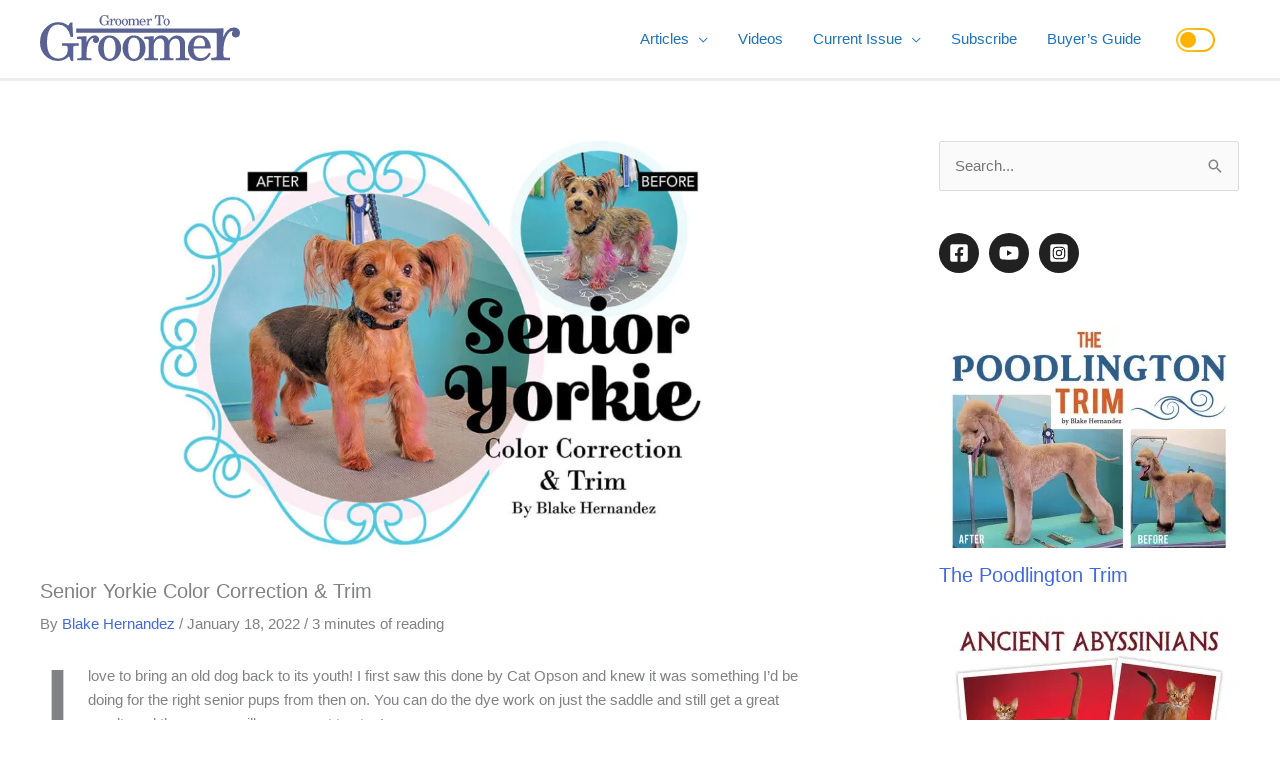

--- FILE ---
content_type: text/css
request_url: https://www.groomertogroomer.com/wp-content/cache/wpfc-minified/6zqlnj00/e710h.css
body_size: 956
content:
a:visited {
color: none;
}
a:hover,
article p a,
h3 a,
body.wp-night-mode-on h3 a:hover,
body.wp-night-mode-on article p a,
.main-header-menu .menu-link:hover,
body.wp-night-mode-on .main-header-menu .menu-link:hover span {
color: #1e73be;
}
body.wp-night-mode-on button.mfp-close,
body.wp-night-mode-on .main-header-menu .sub-menu .menu-link:hover span {
color: #fff;
}
.home-hero-sidebar img,
.bottom-margin {
margin-bottom: 15px;
} .wp-block-image.alignright {
margin-left: 1.5em;
}
.wp-block-image.alignleft {
margin-right: 1.5em;
} .wp-block-embed-issuu .issuuembed {
position: relative;  
max-width: 100%;
height: 0;
overflow: hidden;
padding-bottom: 75%;
}
.wp-block-embed-issuu .issuuembed iframe {
position: absolute;
left: 0;
top: 0;
width: 100% !important;
height: 100% !important;
}  @keyframes mymove {
0% { left: -500px;}
100%{ left: 0;}
}     .site-logo-img svg,
.site-logo-img svg * {
min-width: 200px;
fill: currentColor;
animation: 40s colour infinite linear;
transition: none !important;
}
@keyframes colour {
0% { fill: #1e73be; }
25% { fill: #de3e35; }
50% { fill: #f7c233; }
75% { fill: #1b9a59; }
100% { fill: #1e73be; }
} .ast-widget-icon svg {
fill: #fff;
}
.ast-widget-icon svg:hover {
fill: #1e73be;
}
.ast-right-sidebar #primary,
.ast-right-sidebar #secondary {
border-right: 0;
border-left: 0;
}
.groom-adlabel {
text-align: center;
}
.blog-layout-1 {
border-bottom: 0;
}
.sub_title {
margin-top: -40px;
padding-bottom: 10px;
}
.pk-share-buttons-wrap .pk-share-buttons-link {
background: #eee;
}
body.wp-night-mode-on header * {
color: #fff;
}
body.wp-night-mode-on .ast-header-break-point .ast-header-custom-item, .ast-header-break-point .main-header-menu,
body.wp-night-mode-on button.ast-menu-toggle,
body.wp-night-mode-on .sub-menu span.menu-text,
body.wp-night-mode-on .ast-header-break-point .main-header-bar,
body.wp-night-mode-on .main-header-bar-navigation,
body.wp-night-mode-on .ast-container,
body.wp-night-mode-on .uagb-post__inner-wrap {
background: transparent;
}
input.search-submit,
p.read-more .ast-button,
p.contact-submit button.pushbutton-wide {
color: #ffffff;
border: 3px solid #1e73be;
background-color: #1e73be;
padding: 10px;
border-radius: 3px;
font-weight: bold;
}
.uagb-post__cta a:hover,
input.search-submit:hover,
p.read-more .ast-button:hover,
p.contact-submit button.pushbutton-wide:hover {
background: #fff;
color: #1e73be;
}
body.wp-night-mode-on .site-above-footer-wrap,
body.wp-night-mode-on .site-below-footer-wrap,
body.wp-night-mode-on p.read-more a.ast-button,
body.wp-night-mode-on p.contact-submit button.pushbutton-wide {
background: transparent;
}
body.wp-night-mode-on .nav-links a {
color: inherit;
}
body.wp-night-mode-on .nav-links a:hover {
color: #1e73be;
}
.pk-pin-it,
.pk-pin-it span > i,
.pk-pin-it span:last-child,
body.wp-night-mode-on .pk-pin-it {
background: #ca1f27;
}
body.wp-night-mode-on strong {
color: inherit;
}
.pk-pin-it:hover,
.pk-pin-it:hover span > i,
.pk-pin-it:hover span:last-child,
body.wp-night-mode-on .pk-pin-it:hover,
body.wp-night-mode-on .pk-pin-it:hover span > i,
body.wp-night-mode-on .pk-pin-it:hover span:last-child {
background-color: #e60122;
color: #fff;
}
body.wp-night-mode-on .pk-share-buttons-link *,
body.wp-night-mode-on svg {
background: initial;
color: initial;
}
body.wp-night-mode-on .uagb-post__text .uagb-post__title,
body.wp-night-mode-on .uagb-post__text .uagb-post__title a {
color: inherit;
}
img#wpstats,
.no-share .sharedaddy {
display: none;
}
article img.emoji {
width: 20px;
}
.gtg-author-box img.avatar {
width: 150px;
margin: 0 20px 20px;
display: block;
float: left;
border-radius: 50%;
border: 3px solid #eee;
}
.gtg-author-box img.avatar-default {
display: none;
}
.gtg-author-box .pk-social-links-items {
justify-content: center;
font-size: 2em;
margin-top: 20px;
}
body.wp-night-mode-on .wp-block-separator {
background: #fff;
}
body.wp-night-mode-on .menu-toggle svg.ast-mobile-svg.ast-close-svg,
body.wp-night-mode-on .menu-toggle svg.ast-mobile-svg.ast-menu-svg {
fill: #fff;
} .ast-header-break-point .main-navigation ul.sub-menu .menu-item .menu-link:before,
.main-header-menu .menu-item-has-children>a:after,
.main-header-menu .page_item_has_children>a:after {
content: none;
} body.wp-night-mode-on .snowflake,
body.wp-night-mode-on #santa-moving,
body.wp-night-mode-on #santa-moving *,
body.wp-night-mode-on .message-box-part,
body.wp-night-mode-on .message-box-part *,
body.wp-night-mode-on #click-btn *,
body.wp-night-mode-on #click-btn {
background: transparent !important;
} .sidebar-main aside:last-child {
position: -webkit-sticky;
position: sticky;
top: 70px;
}
@media (min-width: 922px) {
.ast-desktop-header {
display: block;
}
footer #menu-barkleigh-shows li {
width: 49%;
display: inline-flex;
}
}
@media (max-width: 769px) {
.issuuembed.issuu-isrendered {
height: auto !important;
}
.site-logo-img img,
.site-logo-img svg {
min-width: 150px;
}
#text-4 > div {
padding: 10px 20px 0;
}
footer nav ul li {
margin: 10px 0;
}
}

--- FILE ---
content_type: image/svg+xml
request_url: https://www.groomertogroomer.com/wp-content/uploads/2020/09/gtg-logo-i.svg
body_size: 3066
content:
<svg fill="#1e73be" id="gtg-logo" data-name="Layer 1" xmlns="http://www.w3.org/2000/svg" viewBox="0 0 1329.38 304.26"><g id="gtg-logo-all" data-name="GTG"><g id="big-groomer"><path class="gtg-big-g" d="M215.05,50l4.83,95.92H204.52Q183,63.19,121.85,63.19q-36.07,0-54,27.19a117.22,117.22,0,0,0-16.14,38.2q-5.09,21.51-5.09,51.54,0,27.52,4.49,46.46a96.55,96.55,0,0,0,14.32,33.11Q73.35,271.2,87.33,279a73,73,0,0,0,35.9,9.18A66.33,66.33,0,0,0,162.41,276a48.38,48.38,0,0,0,20.37-32.2,120.66,120.66,0,0,0,1.72-20.35q0-15.51-5.69-18.35-5.53-2.49-26.58-2.5h-6.56v-16H258v16h-5.35q-25.72.17-29.52,4.67-2.07,2.5-2.24,8.84V303.9H206.08l-13-31q-12.42,12-23,18.35-22.09,13-50.92,13a119.52,119.52,0,0,1-66.62-19.68Q22.42,264.86,9.32,232,0,208.81,0,180.29,0,145.43,12.51,119T51.09,72.2Q68.18,58.85,85.43,53q16.92-5.84,38-5.84,28.14,0,49.19,12.85a179.39,179.39,0,0,1,15,10.67L201.42,50Z" transform="translate(0 0.01)"/><path class="gtg-r1" d="M309,182.46q8.12-21.53,21.4-34,14.33-13.68,31.59-13.68,16.9,0,24.85,10a27.6,27.6,0,0,1,5.87,17.51q0,10.52-6.39,17.19-5.52,5.84-15,5.83t-15-6.17a18.66,18.66,0,0,1-4.48-12.68q0-8.34,6.38-15.18-20.54.34-35.38,31.36Q309.3,212,309,253.85V257q0,16.86.35,20.18.86,6.18,7.07,7.68,6.22,1.67,19.33,1.83h6.39V299H247.69V286.71h1.38q21.57-.33,24.68-4.67,2.07-2.49,2.25-8.84V175.45q0-7.5-.87-10.59a7.32,7.32,0,0,0-3.45-4.59q-2.94-1.83-11-1.83H246.31V143.59L309,139.92Z" transform="translate(0 0.01)"/><path class="gtg-o1" d="M464,134.75q28.13,0,50,21.52,25.38,24.85,25.37,63.22,0,38.2-25.37,63.22-21.75,21.53-50.91,21.52-29.34,0-51.09-21.52-25.37-25-25.37-63,0-38.7,25.37-63.39,21.92-21.52,52-21.52m-1.55,14.68a30.33,30.33,0,0,0-18.38,6,37.82,37.82,0,0,0-12.52,16.35q-7.76,18.69-7.76,47.71,0,28.86,7.76,47.71a36.84,36.84,0,0,0,12.6,16.43,33.14,33.14,0,0,0,37.8,0,36.84,36.84,0,0,0,12.6-16.43q7.77-18.85,7.77-47.21,0-70.56-39.87-70.56" transform="translate(0 0.01)"/><path class="gtg-o2" d="M625.87,134.75q28.14,0,50.06,21.52,25.37,24.85,25.37,63.22,0,38.2-25.37,63.22Q654.18,304.24,625,304.23q-29.34,0-51.09-21.52-25.36-25-25.37-63,0-38.7,25.37-63.39,21.92-21.52,52-21.52m-1.55,14.68a30.33,30.33,0,0,0-18.38,6,37.66,37.66,0,0,0-12.51,16.35q-7.77,18.69-7.77,47.71,0,28.86,7.77,47.71A36.81,36.81,0,0,0,606,283.63a33.15,33.15,0,0,0,37.81,0,36.77,36.77,0,0,0,12.6-16.43q7.77-18.85,7.77-47.21,0-70.56-39.87-70.56" transform="translate(0 0.01)"/><path class="gtg-m" d="M756,166.28q10.69-17,23-24.19a54.87,54.87,0,0,1,27.79-7.34A52.9,52.9,0,0,1,842,147.43a44.13,44.13,0,0,1,13.8,21.68q22.1-34.35,54.89-34.36,26.05,0,41.94,19.52,9.32,11.5,10.7,24.35.51,4.84.52,15.68V257q0,16.68.34,20.19.87,6.17,7.08,7.67,6,1.67,19.16,1.83h1.38V299H902.22V286.71h1.38q21.4-.33,24.68-4.67c1.27-1.66,2-4.61,2.25-8.84V201.14q0-45.54-30-45.54-18.82,0-30.21,16.18Q860,186.63,860,211.48V257q0,16.86.34,20.19c.58,4.11,2.93,6.67,7.08,7.67s10.41,1.73,19.16,1.83h1.38V299H798.32V286.71h1.38q21.4-.33,24.68-4.67,2.07-2.49,2.25-8.84V197.3q0-20.67-6.91-30.52a24.51,24.51,0,0,0-9.92-8.09,30.7,30.7,0,0,0-13.38-3.09q-19,0-30.89,18-9.49,14-9.49,34.86V257q0,16.68.34,20.19c.58,4.11,2.93,6.67,7.08,7.67s10.53,1.73,19.16,1.83H784V299H694.76V286.71h1.39q21.23-.33,24.33-4.67c1.27-1.66,2-4.61,2.25-8.84V175.45q0-7.5-.87-10.59a7.53,7.53,0,0,0-3.28-4.59q-2.93-1.83-10.87-1.83H693V143.59l63-3.67Z" transform="translate(0 0.01)"/><path class="gtg-e" d="M1135.42,222.16h-114.6q-.18,26.35,8.8,41,13.82,22.53,40.39,22.52,24,0,39-16.51A102.78,102.78,0,0,0,1123,249l12.43,6.68q-21.75,48.54-72.14,48.54-33.13,0-54.71-19.18-25.22-22.18-25.2-61.06,0-37.18,21.23-62.22,22.6-27,58.16-27,26.24,0,44.88,16.68,19.66,17.52,25.88,47.88a123.24,123.24,0,0,1,1.9,22.85m-114.26-14.68H1083c5.53,0,9.26-.78,11.22-2.33q3.29-2.5,3.28-10,0-22.86-11.91-35.87-9-9.84-23.64-9.84-25,0-35.9,30.53a85.14,85.14,0,0,0-4.84,27.52" transform="translate(0 0.01)"/><path class="gtg-r2" d="M1218.92,145.21q10.71-28.4,28.24-44.9,18.9-18,41.68-18,22.31,0,32.79,13.21a36.42,36.42,0,0,1,7.74,23.11q0,13.86-8.42,22.67-7.29,7.69-19.82,7.7t-19.81-8.14a24.67,24.67,0,0,1-5.92-16.73q0-11,8.42-20-27.09.45-46.68,41.38-17.76,38.74-18.22,94v4.18q0,22.25.46,26.64,1.14,8.14,9.34,10.12,8.19,2.21,25.5,2.42h8.43v16.29H1138.08V282.77h1.82q28.47-.43,32.57-6.16,2.73-3.3,3-11.67V136q0-9.9-1.14-14a9.66,9.66,0,0,0-4.56-6q-3.87-2.43-14.57-2.43h-18.9V93.92L1219,89.08Z" transform="translate(0 0.01)"/><rect class="gtg-rectangle" x="240.48" y="89.22" width="978.46" height="28.17"/></g><g id="little-groomer"><path class="gt-g" d="M453.65.77,455,26.69h-4.2Q445,4.32,428.46,4.33q-9.75,0-14.6,7.35A31.8,31.8,0,0,0,409.5,22a61,61,0,0,0-1.38,13.93,55.8,55.8,0,0,0,1.21,12.56,26,26,0,0,0,3.88,9,17.2,17.2,0,0,0,5.92,5.23,19.73,19.73,0,0,0,9.7,2.48,18,18,0,0,0,10.59-3.29,13.09,13.09,0,0,0,5.51-8.7,32.75,32.75,0,0,0,.46-5.5q0-4.2-1.54-5c-1-.46-3.38-.68-7.18-.68H434.9V37.69h30.37V42h-1.45c-4.63,0-7.29.42-8,1.26a3.94,3.94,0,0,0-.6,2.39V69.37h-4L447.72,61a35.54,35.54,0,0,1-6.21,5,26.64,26.64,0,0,1-13.76,3.52,32.34,32.34,0,0,1-18-5.32A29.72,29.72,0,0,1,398.05,50a37.2,37.2,0,0,1-2.52-14,38.27,38.27,0,0,1,3.38-16.57A35.2,35.2,0,0,1,409.33,6.78,29.85,29.85,0,0,1,428.88,0a25.14,25.14,0,0,1,13.3,3.47c1.11.7,2.47,1.66,4.05,2.89L450,.77Z" transform="translate(0 0.01)"/><path d="M479,36.57a23.94,23.94,0,0,1,5.79-9.2,12.12,12.12,0,0,1,8.53-3.7q4.57,0,6.72,2.71a7.44,7.44,0,0,1,1.58,4.73,6.44,6.44,0,0,1-1.72,4.64,5.3,5.3,0,0,1-4.06,1.58,5.17,5.17,0,0,1-4.06-1.67,5,5,0,0,1-1.21-3.42,5.84,5.84,0,0,1,1.73-4.11q-5.57.11-9.57,8.48Q479.1,44.55,479,55.86v.86c0,3,0,4.85.09,5.45A2.31,2.31,0,0,0,481,64.25a23.5,23.5,0,0,0,5.22.49H488v3.34H462.47V64.74h.38c3.88-.06,6.11-.48,6.67-1.26a3.94,3.94,0,0,0,.6-2.39V34.67a12.46,12.46,0,0,0-.23-2.86,2,2,0,0,0-.93-1.24,6.28,6.28,0,0,0-3-.5H462.1v-4l16.93-1Z" transform="translate(0 0.01)"/><path d="M520.93,23.67a18.78,18.78,0,0,1,13.52,5.82q6.87,6.72,6.86,17.08a23,23,0,0,1-6.86,17.09,19.24,19.24,0,0,1-27.21.36l-.36-.36a22.92,22.92,0,0,1-6.85-17q0-10.45,6.85-17.13a19.39,19.39,0,0,1,14-5.82m-.42,4a8.24,8.24,0,0,0-5,1.62,10.1,10.1,0,0,0-3.38,4.42A33.93,33.93,0,0,0,510,46.64a34.14,34.14,0,0,0,2.1,12.9,9.82,9.82,0,0,0,3.4,4.44,9,9,0,0,0,10.22,0,10.07,10.07,0,0,0,3.4-4.44,33.65,33.65,0,0,0,2.1-12.76q0-19.07-10.77-19.07" transform="translate(0 0.01)"/><path d="M564.68,23.67a18.81,18.81,0,0,1,13.53,5.82q6.85,6.72,6.86,17.08a23,23,0,0,1-6.86,17.09A19.24,19.24,0,0,1,551,64l-.36-.36a23,23,0,0,1-6.86-17q0-10.45,6.86-17.13a19.39,19.39,0,0,1,14-5.82m-.42,4a8.26,8.26,0,0,0-5,1.62,10.25,10.25,0,0,0-3.38,4.42,33.93,33.93,0,0,0-2.1,12.89,34.14,34.14,0,0,0,2.1,12.9A10,10,0,0,0,559.25,64a9,9,0,0,0,10.21,0,10,10,0,0,0,3.41-4.44A33.65,33.65,0,0,0,575,46.78q0-19.07-10.78-19.07" transform="translate(0 0.01)"/><path d="M599.86,32.19a19.12,19.12,0,0,1,6.21-6.53,14.67,14.67,0,0,1,7.51-2,14.22,14.22,0,0,1,9.51,3.43A11.84,11.84,0,0,1,626.82,33q6-9.29,14.84-9.29A13.88,13.88,0,0,1,653,29a12.49,12.49,0,0,1,2.9,6.58c.09.87.13,2.28.13,4.24v17c0,3,0,4.82.1,5.45A2.31,2.31,0,0,0,658,64.35a22.52,22.52,0,0,0,5.18.49h.37v3.34H639.37V64.84h.38c3.85-.06,6.08-.48,6.67-1.26a4.55,4.55,0,0,0,.6-2.39V41.61q0-12.3-8.11-12.3a9.53,9.53,0,0,0-8.17,4.37q-2.79,4-2.8,10.73V56.72c0,3,0,4.85.1,5.45A2.31,2.31,0,0,0,630,64.25a22.52,22.52,0,0,0,5.18.49h.37v3.34H611.29V64.74h.37q5.79-.09,6.67-1.26a4,4,0,0,0,.61-2.39V40.58q0-5.59-1.87-8.25a6.65,6.65,0,0,0-2.68-2.19,8.37,8.37,0,0,0-3.61-.83q-5.14,0-8.35,4.87a16.43,16.43,0,0,0-2.57,9.42V56.72c0,3,0,4.82.09,5.45a2.33,2.33,0,0,0,1.92,2.08,23,23,0,0,0,5.17.49h.38v3.34H583.3V64.74h.38q5.73-.09,6.57-1.26a4.53,4.53,0,0,0,.61-2.39V34.67a12.46,12.46,0,0,0-.23-2.86,2.08,2.08,0,0,0-.89-1.24,6,6,0,0,0-2.94-.5h-4v-4l17-1Z" transform="translate(0 0.01)"/><path d="M702.39,47.3h-31q0,7.13,2.38,11.09a12,12,0,0,0,10.92,6.08A13.57,13.57,0,0,0,695.25,60,28.14,28.14,0,0,0,699,54.54l3.36,1.81q-5.88,13.11-19.5,13.12-9,0-14.79-5.19-6.81-6-6.81-16.5,0-10,5.74-16.82a19.58,19.58,0,0,1,15.72-7.3,17.48,17.48,0,0,1,12.12,4.51,22.79,22.79,0,0,1,7,12.94,32.85,32.85,0,0,1,.52,6.18m-30.88-4h16.7a5.14,5.14,0,0,0,3-.63A3.3,3.3,0,0,0,692.1,40q0-6.18-3.22-9.69a8.26,8.26,0,0,0-6.39-2.66q-6.76,0-9.71,8.25a23,23,0,0,0-1.3,7.44" transform="translate(0 0.01)"/><path d="M722.73,36.57a24,24,0,0,1,5.78-9.2,12.12,12.12,0,0,1,8.54-3.7c3.05,0,5.28.9,6.71,2.71a7.45,7.45,0,0,1,1.59,4.73,6.48,6.48,0,0,1-1.72,4.64,5.3,5.3,0,0,1-4.06,1.58,5.11,5.11,0,0,1-4.06-1.67,5,5,0,0,1-1.21-3.42,5.92,5.92,0,0,1,1.7-4.11q-5.55.11-9.56,8.48-3.65,7.94-3.73,19.25v.86c0,3,0,4.85.09,5.45a2.3,2.3,0,0,0,1.91,2.08,23.54,23.54,0,0,0,5.23.49h1.73v3.34h-25.5V64.74h.37c3.89-.06,6.12-.48,6.67-1.26a4,4,0,0,0,.61-2.39V34.67a12.46,12.46,0,0,0-.23-2.86,2,2,0,0,0-.94-1.24,6.16,6.16,0,0,0-3-.5H705.8v-4l16.93-1Z" transform="translate(0 0.01)"/><path d="M821.75,1.4l1.45,25.7h-4.15a51.75,51.75,0,0,0-3.18-12.67,13.44,13.44,0,0,0-6.67-7.3,14.48,14.48,0,0,0-6.34-1.4c-2.89,0-4.33,1.11-4.34,3.33V56.72c0,2.37,0,3.85.09,4.42a2.41,2.41,0,0,0,1.92,2.11,29.77,29.77,0,0,0,6.53.5h2.47v4.33H776.74V63.75h2.51c4.67-.06,7.33-.48,8-1.26a4,4,0,0,0,.61-2.39V9.1q0-3.33-4.39-3.33-9.93,0-13.66,10.23a56.8,56.8,0,0,0-2.57,11.14h-4.1l1.44-25.7Z" transform="translate(0 0.01)"/><path d="M842.3,23.67a18.81,18.81,0,0,1,13.53,5.82q6.85,6.72,6.86,17.08a23,23,0,0,1-6.86,17.09,19.24,19.24,0,0,1-27.21.36l-.36-.36a23,23,0,0,1-6.86-17q0-10.45,6.86-17.13a19.39,19.39,0,0,1,14-5.82m-.42,4a8.26,8.26,0,0,0-5,1.62,10.25,10.25,0,0,0-3.38,4.42,33.93,33.93,0,0,0-2.1,12.89,34.14,34.14,0,0,0,2.1,12.9A10,10,0,0,0,836.87,64a8.56,8.56,0,0,0,5.13,1.6,8.43,8.43,0,0,0,5.08-1.6,10,10,0,0,0,3.41-4.44,33.65,33.65,0,0,0,2.1-12.76q0-19.07-10.78-19.07" transform="translate(0 0.01)"/></g></g></svg>

--- FILE ---
content_type: image/svg+xml
request_url: https://www.groomertogroomer.com/wp-content/uploads/2020/09/gtg-logo-i.svg
body_size: 3073
content:
<svg fill="#1e73be" id="gtg-logo" data-name="Layer 1" xmlns="http://www.w3.org/2000/svg" viewBox="0 0 1329.38 304.26"><g id="gtg-logo-all" data-name="GTG"><g id="big-groomer"><path class="gtg-big-g" d="M215.05,50l4.83,95.92H204.52Q183,63.19,121.85,63.19q-36.07,0-54,27.19a117.22,117.22,0,0,0-16.14,38.2q-5.09,21.51-5.09,51.54,0,27.52,4.49,46.46a96.55,96.55,0,0,0,14.32,33.11Q73.35,271.2,87.33,279a73,73,0,0,0,35.9,9.18A66.33,66.33,0,0,0,162.41,276a48.38,48.38,0,0,0,20.37-32.2,120.66,120.66,0,0,0,1.72-20.35q0-15.51-5.69-18.35-5.53-2.49-26.58-2.5h-6.56v-16H258v16h-5.35q-25.72.17-29.52,4.67-2.07,2.5-2.24,8.84V303.9H206.08l-13-31q-12.42,12-23,18.35-22.09,13-50.92,13a119.52,119.52,0,0,1-66.62-19.68Q22.42,264.86,9.32,232,0,208.81,0,180.29,0,145.43,12.51,119T51.09,72.2Q68.18,58.85,85.43,53q16.92-5.84,38-5.84,28.14,0,49.19,12.85a179.39,179.39,0,0,1,15,10.67L201.42,50Z" transform="translate(0 0.01)"/><path class="gtg-r1" d="M309,182.46q8.12-21.53,21.4-34,14.33-13.68,31.59-13.68,16.9,0,24.85,10a27.6,27.6,0,0,1,5.87,17.51q0,10.52-6.39,17.19-5.52,5.84-15,5.83t-15-6.17a18.66,18.66,0,0,1-4.48-12.68q0-8.34,6.38-15.18-20.54.34-35.38,31.36Q309.3,212,309,253.85V257q0,16.86.35,20.18.86,6.18,7.07,7.68,6.22,1.67,19.33,1.83h6.39V299H247.69V286.71h1.38q21.57-.33,24.68-4.67,2.07-2.49,2.25-8.84V175.45q0-7.5-.87-10.59a7.32,7.32,0,0,0-3.45-4.59q-2.94-1.83-11-1.83H246.31V143.59L309,139.92Z" transform="translate(0 0.01)"/><path class="gtg-o1" d="M464,134.75q28.13,0,50,21.52,25.38,24.85,25.37,63.22,0,38.2-25.37,63.22-21.75,21.53-50.91,21.52-29.34,0-51.09-21.52-25.37-25-25.37-63,0-38.7,25.37-63.39,21.92-21.52,52-21.52m-1.55,14.68a30.33,30.33,0,0,0-18.38,6,37.82,37.82,0,0,0-12.52,16.35q-7.76,18.69-7.76,47.71,0,28.86,7.76,47.71a36.84,36.84,0,0,0,12.6,16.43,33.14,33.14,0,0,0,37.8,0,36.84,36.84,0,0,0,12.6-16.43q7.77-18.85,7.77-47.21,0-70.56-39.87-70.56" transform="translate(0 0.01)"/><path class="gtg-o2" d="M625.87,134.75q28.14,0,50.06,21.52,25.37,24.85,25.37,63.22,0,38.2-25.37,63.22Q654.18,304.24,625,304.23q-29.34,0-51.09-21.52-25.36-25-25.37-63,0-38.7,25.37-63.39,21.92-21.52,52-21.52m-1.55,14.68a30.33,30.33,0,0,0-18.38,6,37.66,37.66,0,0,0-12.51,16.35q-7.77,18.69-7.77,47.71,0,28.86,7.77,47.71A36.81,36.81,0,0,0,606,283.63a33.15,33.15,0,0,0,37.81,0,36.77,36.77,0,0,0,12.6-16.43q7.77-18.85,7.77-47.21,0-70.56-39.87-70.56" transform="translate(0 0.01)"/><path class="gtg-m" d="M756,166.28q10.69-17,23-24.19a54.87,54.87,0,0,1,27.79-7.34A52.9,52.9,0,0,1,842,147.43a44.13,44.13,0,0,1,13.8,21.68q22.1-34.35,54.89-34.36,26.05,0,41.94,19.52,9.32,11.5,10.7,24.35.51,4.84.52,15.68V257q0,16.68.34,20.19.87,6.17,7.08,7.67,6,1.67,19.16,1.83h1.38V299H902.22V286.71h1.38q21.4-.33,24.68-4.67c1.27-1.66,2-4.61,2.25-8.84V201.14q0-45.54-30-45.54-18.82,0-30.21,16.18Q860,186.63,860,211.48V257q0,16.86.34,20.19c.58,4.11,2.93,6.67,7.08,7.67s10.41,1.73,19.16,1.83h1.38V299H798.32V286.71h1.38q21.4-.33,24.68-4.67,2.07-2.49,2.25-8.84V197.3q0-20.67-6.91-30.52a24.51,24.51,0,0,0-9.92-8.09,30.7,30.7,0,0,0-13.38-3.09q-19,0-30.89,18-9.49,14-9.49,34.86V257q0,16.68.34,20.19c.58,4.11,2.93,6.67,7.08,7.67s10.53,1.73,19.16,1.83H784V299H694.76V286.71h1.39q21.23-.33,24.33-4.67c1.27-1.66,2-4.61,2.25-8.84V175.45q0-7.5-.87-10.59a7.53,7.53,0,0,0-3.28-4.59q-2.93-1.83-10.87-1.83H693V143.59l63-3.67Z" transform="translate(0 0.01)"/><path class="gtg-e" d="M1135.42,222.16h-114.6q-.18,26.35,8.8,41,13.82,22.53,40.39,22.52,24,0,39-16.51A102.78,102.78,0,0,0,1123,249l12.43,6.68q-21.75,48.54-72.14,48.54-33.13,0-54.71-19.18-25.22-22.18-25.2-61.06,0-37.18,21.23-62.22,22.6-27,58.16-27,26.24,0,44.88,16.68,19.66,17.52,25.88,47.88a123.24,123.24,0,0,1,1.9,22.85m-114.26-14.68H1083c5.53,0,9.26-.78,11.22-2.33q3.29-2.5,3.28-10,0-22.86-11.91-35.87-9-9.84-23.64-9.84-25,0-35.9,30.53a85.14,85.14,0,0,0-4.84,27.52" transform="translate(0 0.01)"/><path class="gtg-r2" d="M1218.92,145.21q10.71-28.4,28.24-44.9,18.9-18,41.68-18,22.31,0,32.79,13.21a36.42,36.42,0,0,1,7.74,23.11q0,13.86-8.42,22.67-7.29,7.69-19.82,7.7t-19.81-8.14a24.67,24.67,0,0,1-5.92-16.73q0-11,8.42-20-27.09.45-46.68,41.38-17.76,38.74-18.22,94v4.18q0,22.25.46,26.64,1.14,8.14,9.34,10.12,8.19,2.21,25.5,2.42h8.43v16.29H1138.08V282.77h1.82q28.47-.43,32.57-6.16,2.73-3.3,3-11.67V136q0-9.9-1.14-14a9.66,9.66,0,0,0-4.56-6q-3.87-2.43-14.57-2.43h-18.9V93.92L1219,89.08Z" transform="translate(0 0.01)"/><rect class="gtg-rectangle" x="240.48" y="89.22" width="978.46" height="28.17"/></g><g id="little-groomer"><path class="gt-g" d="M453.65.77,455,26.69h-4.2Q445,4.32,428.46,4.33q-9.75,0-14.6,7.35A31.8,31.8,0,0,0,409.5,22a61,61,0,0,0-1.38,13.93,55.8,55.8,0,0,0,1.21,12.56,26,26,0,0,0,3.88,9,17.2,17.2,0,0,0,5.92,5.23,19.73,19.73,0,0,0,9.7,2.48,18,18,0,0,0,10.59-3.29,13.09,13.09,0,0,0,5.51-8.7,32.75,32.75,0,0,0,.46-5.5q0-4.2-1.54-5c-1-.46-3.38-.68-7.18-.68H434.9V37.69h30.37V42h-1.45c-4.63,0-7.29.42-8,1.26a3.94,3.94,0,0,0-.6,2.39V69.37h-4L447.72,61a35.54,35.54,0,0,1-6.21,5,26.64,26.64,0,0,1-13.76,3.52,32.34,32.34,0,0,1-18-5.32A29.72,29.72,0,0,1,398.05,50a37.2,37.2,0,0,1-2.52-14,38.27,38.27,0,0,1,3.38-16.57A35.2,35.2,0,0,1,409.33,6.78,29.85,29.85,0,0,1,428.88,0a25.14,25.14,0,0,1,13.3,3.47c1.11.7,2.47,1.66,4.05,2.89L450,.77Z" transform="translate(0 0.01)"/><path d="M479,36.57a23.94,23.94,0,0,1,5.79-9.2,12.12,12.12,0,0,1,8.53-3.7q4.57,0,6.72,2.71a7.44,7.44,0,0,1,1.58,4.73,6.44,6.44,0,0,1-1.72,4.64,5.3,5.3,0,0,1-4.06,1.58,5.17,5.17,0,0,1-4.06-1.67,5,5,0,0,1-1.21-3.42,5.84,5.84,0,0,1,1.73-4.11q-5.57.11-9.57,8.48Q479.1,44.55,479,55.86v.86c0,3,0,4.85.09,5.45A2.31,2.31,0,0,0,481,64.25a23.5,23.5,0,0,0,5.22.49H488v3.34H462.47V64.74h.38c3.88-.06,6.11-.48,6.67-1.26a3.94,3.94,0,0,0,.6-2.39V34.67a12.46,12.46,0,0,0-.23-2.86,2,2,0,0,0-.93-1.24,6.28,6.28,0,0,0-3-.5H462.1v-4l16.93-1Z" transform="translate(0 0.01)"/><path d="M520.93,23.67a18.78,18.78,0,0,1,13.52,5.82q6.87,6.72,6.86,17.08a23,23,0,0,1-6.86,17.09,19.24,19.24,0,0,1-27.21.36l-.36-.36a22.92,22.92,0,0,1-6.85-17q0-10.45,6.85-17.13a19.39,19.39,0,0,1,14-5.82m-.42,4a8.24,8.24,0,0,0-5,1.62,10.1,10.1,0,0,0-3.38,4.42A33.93,33.93,0,0,0,510,46.64a34.14,34.14,0,0,0,2.1,12.9,9.82,9.82,0,0,0,3.4,4.44,9,9,0,0,0,10.22,0,10.07,10.07,0,0,0,3.4-4.44,33.65,33.65,0,0,0,2.1-12.76q0-19.07-10.77-19.07" transform="translate(0 0.01)"/><path d="M564.68,23.67a18.81,18.81,0,0,1,13.53,5.82q6.85,6.72,6.86,17.08a23,23,0,0,1-6.86,17.09A19.24,19.24,0,0,1,551,64l-.36-.36a23,23,0,0,1-6.86-17q0-10.45,6.86-17.13a19.39,19.39,0,0,1,14-5.82m-.42,4a8.26,8.26,0,0,0-5,1.62,10.25,10.25,0,0,0-3.38,4.42,33.93,33.93,0,0,0-2.1,12.89,34.14,34.14,0,0,0,2.1,12.9A10,10,0,0,0,559.25,64a9,9,0,0,0,10.21,0,10,10,0,0,0,3.41-4.44A33.65,33.65,0,0,0,575,46.78q0-19.07-10.78-19.07" transform="translate(0 0.01)"/><path d="M599.86,32.19a19.12,19.12,0,0,1,6.21-6.53,14.67,14.67,0,0,1,7.51-2,14.22,14.22,0,0,1,9.51,3.43A11.84,11.84,0,0,1,626.82,33q6-9.29,14.84-9.29A13.88,13.88,0,0,1,653,29a12.49,12.49,0,0,1,2.9,6.58c.09.87.13,2.28.13,4.24v17c0,3,0,4.82.1,5.45A2.31,2.31,0,0,0,658,64.35a22.52,22.52,0,0,0,5.18.49h.37v3.34H639.37V64.84h.38c3.85-.06,6.08-.48,6.67-1.26a4.55,4.55,0,0,0,.6-2.39V41.61q0-12.3-8.11-12.3a9.53,9.53,0,0,0-8.17,4.37q-2.79,4-2.8,10.73V56.72c0,3,0,4.85.1,5.45A2.31,2.31,0,0,0,630,64.25a22.52,22.52,0,0,0,5.18.49h.37v3.34H611.29V64.74h.37q5.79-.09,6.67-1.26a4,4,0,0,0,.61-2.39V40.58q0-5.59-1.87-8.25a6.65,6.65,0,0,0-2.68-2.19,8.37,8.37,0,0,0-3.61-.83q-5.14,0-8.35,4.87a16.43,16.43,0,0,0-2.57,9.42V56.72c0,3,0,4.82.09,5.45a2.33,2.33,0,0,0,1.92,2.08,23,23,0,0,0,5.17.49h.38v3.34H583.3V64.74h.38q5.73-.09,6.57-1.26a4.53,4.53,0,0,0,.61-2.39V34.67a12.46,12.46,0,0,0-.23-2.86,2.08,2.08,0,0,0-.89-1.24,6,6,0,0,0-2.94-.5h-4v-4l17-1Z" transform="translate(0 0.01)"/><path d="M702.39,47.3h-31q0,7.13,2.38,11.09a12,12,0,0,0,10.92,6.08A13.57,13.57,0,0,0,695.25,60,28.14,28.14,0,0,0,699,54.54l3.36,1.81q-5.88,13.11-19.5,13.12-9,0-14.79-5.19-6.81-6-6.81-16.5,0-10,5.74-16.82a19.58,19.58,0,0,1,15.72-7.3,17.48,17.48,0,0,1,12.12,4.51,22.79,22.79,0,0,1,7,12.94,32.85,32.85,0,0,1,.52,6.18m-30.88-4h16.7a5.14,5.14,0,0,0,3-.63A3.3,3.3,0,0,0,692.1,40q0-6.18-3.22-9.69a8.26,8.26,0,0,0-6.39-2.66q-6.76,0-9.71,8.25a23,23,0,0,0-1.3,7.44" transform="translate(0 0.01)"/><path d="M722.73,36.57a24,24,0,0,1,5.78-9.2,12.12,12.12,0,0,1,8.54-3.7c3.05,0,5.28.9,6.71,2.71a7.45,7.45,0,0,1,1.59,4.73,6.48,6.48,0,0,1-1.72,4.64,5.3,5.3,0,0,1-4.06,1.58,5.11,5.11,0,0,1-4.06-1.67,5,5,0,0,1-1.21-3.42,5.92,5.92,0,0,1,1.7-4.11q-5.55.11-9.56,8.48-3.65,7.94-3.73,19.25v.86c0,3,0,4.85.09,5.45a2.3,2.3,0,0,0,1.91,2.08,23.54,23.54,0,0,0,5.23.49h1.73v3.34h-25.5V64.74h.37c3.89-.06,6.12-.48,6.67-1.26a4,4,0,0,0,.61-2.39V34.67a12.46,12.46,0,0,0-.23-2.86,2,2,0,0,0-.94-1.24,6.16,6.16,0,0,0-3-.5H705.8v-4l16.93-1Z" transform="translate(0 0.01)"/><path d="M821.75,1.4l1.45,25.7h-4.15a51.75,51.75,0,0,0-3.18-12.67,13.44,13.44,0,0,0-6.67-7.3,14.48,14.48,0,0,0-6.34-1.4c-2.89,0-4.33,1.11-4.34,3.33V56.72c0,2.37,0,3.85.09,4.42a2.41,2.41,0,0,0,1.92,2.11,29.77,29.77,0,0,0,6.53.5h2.47v4.33H776.74V63.75h2.51c4.67-.06,7.33-.48,8-1.26a4,4,0,0,0,.61-2.39V9.1q0-3.33-4.39-3.33-9.93,0-13.66,10.23a56.8,56.8,0,0,0-2.57,11.14h-4.1l1.44-25.7Z" transform="translate(0 0.01)"/><path d="M842.3,23.67a18.81,18.81,0,0,1,13.53,5.82q6.85,6.72,6.86,17.08a23,23,0,0,1-6.86,17.09,19.24,19.24,0,0,1-27.21.36l-.36-.36a23,23,0,0,1-6.86-17q0-10.45,6.86-17.13a19.39,19.39,0,0,1,14-5.82m-.42,4a8.26,8.26,0,0,0-5,1.62,10.25,10.25,0,0,0-3.38,4.42,33.93,33.93,0,0,0-2.1,12.89,34.14,34.14,0,0,0,2.1,12.9A10,10,0,0,0,836.87,64a8.56,8.56,0,0,0,5.13,1.6,8.43,8.43,0,0,0,5.08-1.6,10,10,0,0,0,3.41-4.44,33.65,33.65,0,0,0,2.1-12.76q0-19.07-10.78-19.07" transform="translate(0 0.01)"/></g></g></svg>